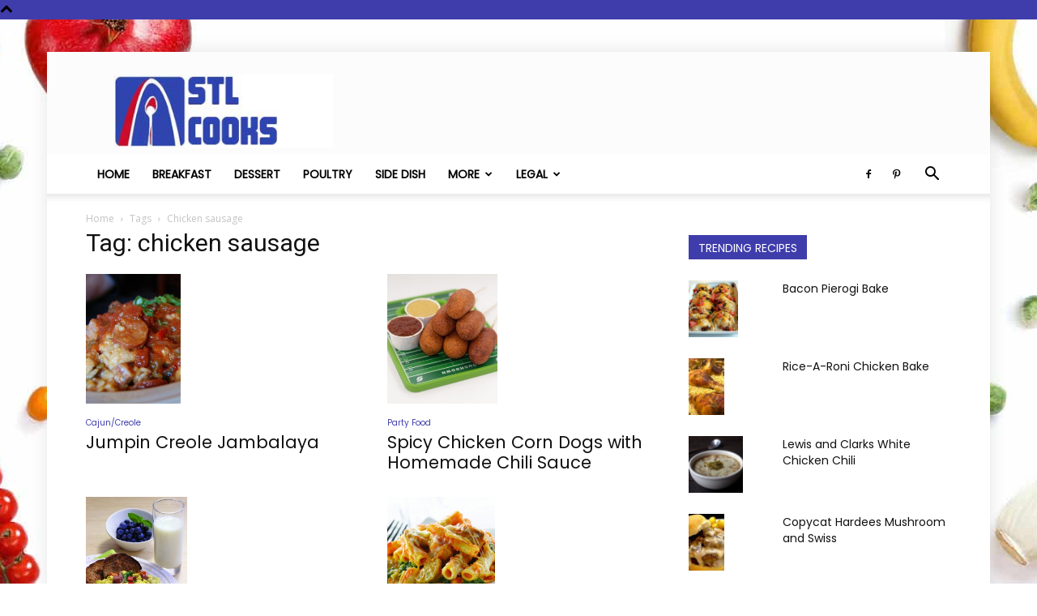

--- FILE ---
content_type: text/html; charset=UTF-8
request_url: https://stlcooks.com/tag/chicken-sausage/
body_size: 11516
content:
<!doctype html > <!--[if IE 8]><html class="ie8" lang="en"> <![endif]--> <!--[if IE 9]><html class="ie9" lang="en"> <![endif]--> <!--[if gt IE 8]><!--><html lang="en-US"> <!--<![endif]--><head><link rel="preload" href="https://stlcooks.com/wp-content/plugins/social-warfare/assets/fonts/sw-icon-font.woff?ver=3.6.1" as="font" type="font/woff" crossorigin><link rel="preload" href="https://stlcooks.com/wp-content/plugins/td-composer/mobile/images/icons/mobile-theme.woff?10" as="font" type="font/woff" crossorigin><link rel="preload" href="https://stlcooks.com/wp-content/themes/Newspaper/images/icons/newspaper.woff?19" as="font" type="font/woff" crossorigin><link media="all" href="https://stlcooks.com/wp-content/cache/autoptimize/css/autoptimize_17d4bfb907c9d4279aa5a315d2572a68.css" rel="stylesheet"><title>chicken sausage Archives - STL Cooks</title><meta charset="UTF-8" /><meta name="viewport" content="width=device-width, initial-scale=1.0"><link rel="pingback" href="https://stlcooks.com/xmlrpc.php" /><meta name='robots' content='index, follow, max-image-preview:large, max-snippet:-1, max-video-preview:-1' /><link rel="icon" type="image/png" href="https://stlcooks.com/wp-content/uploads/2018/02/cropped-stl_cooks_icon-32x32.jpg"><link rel="canonical" href="https://stlcooks.com/tag/chicken-sausage/" /><meta property="og:locale" content="en_US" /><meta property="og:type" content="article" /><meta property="og:title" content="chicken sausage Archives - STL Cooks" /><meta property="og:url" content="https://stlcooks.com/tag/chicken-sausage/" /><meta property="og:site_name" content="STL Cooks" /><meta name="twitter:card" content="summary_large_image" /> <script type="application/ld+json" class="yoast-schema-graph">{"@context":"https://schema.org","@graph":[{"@type":"CollectionPage","@id":"https://stlcooks.com/tag/chicken-sausage/","url":"https://stlcooks.com/tag/chicken-sausage/","name":"chicken sausage Archives - STL Cooks","isPartOf":{"@id":"https://stlcooks.com/#website"},"primaryImageOfPage":{"@id":"https://stlcooks.com/tag/chicken-sausage/#primaryimage"},"image":{"@id":"https://stlcooks.com/tag/chicken-sausage/#primaryimage"},"thumbnailUrl":"https://stlcooks.com/wp-content/uploads/2014/02/Creole_Jambalaya.jpg","breadcrumb":{"@id":"https://stlcooks.com/tag/chicken-sausage/#breadcrumb"},"inLanguage":"en-US"},{"@type":"ImageObject","inLanguage":"en-US","@id":"https://stlcooks.com/tag/chicken-sausage/#primaryimage","url":"https://stlcooks.com/wp-content/uploads/2014/02/Creole_Jambalaya.jpg","contentUrl":"https://stlcooks.com/wp-content/uploads/2014/02/Creole_Jambalaya.jpg","width":500,"height":681},{"@type":"BreadcrumbList","@id":"https://stlcooks.com/tag/chicken-sausage/#breadcrumb","itemListElement":[{"@type":"ListItem","position":1,"name":"Home","item":"https://stlcooks.com/"},{"@type":"ListItem","position":2,"name":"chicken sausage"}]},{"@type":"WebSite","@id":"https://stlcooks.com/#website","url":"https://stlcooks.com/","name":"STL Cooks","description":"Where Saint Louis Gets Cooking","publisher":{"@id":"https://stlcooks.com/#organization"},"potentialAction":[{"@type":"SearchAction","target":{"@type":"EntryPoint","urlTemplate":"https://stlcooks.com/?s={search_term_string}"},"query-input":{"@type":"PropertyValueSpecification","valueRequired":true,"valueName":"search_term_string"}}],"inLanguage":"en-US"},{"@type":"Organization","@id":"https://stlcooks.com/#organization","name":"STL Cooks","url":"https://stlcooks.com/","logo":{"@type":"ImageObject","inLanguage":"en-US","@id":"https://stlcooks.com/#/schema/logo/image/","url":"https://stlcooks.com/wp-content/uploads/2015/03/stl_cooks.jpg","contentUrl":"https://stlcooks.com/wp-content/uploads/2015/03/stl_cooks.jpg","width":512,"height":512,"caption":"STL Cooks"},"image":{"@id":"https://stlcooks.com/#/schema/logo/image/"}}]}</script> <link rel='dns-prefetch' href='//stats.wp.com' /><link rel='dns-prefetch' href='//jetpack.wordpress.com' /><link rel='dns-prefetch' href='//s0.wp.com' /><link rel='dns-prefetch' href='//public-api.wordpress.com' /><link rel='dns-prefetch' href='//0.gravatar.com' /><link rel='dns-prefetch' href='//1.gravatar.com' /><link rel='dns-prefetch' href='//2.gravatar.com' /><link href='https://fonts.gstatic.com' crossorigin='anonymous' rel='preconnect' /><link href='https://ajax.googleapis.com' rel='preconnect' /><link href='https://fonts.googleapis.com' rel='preconnect' /> <script type="text/javascript" id="wp-disable-css-lazy-load-js-extra">var WpDisableAsyncLinks = {"wp-disable-google-fonts":"https:\/\/fonts.googleapis.com\/css?family=Poppins:400|Droid%20Serif:400|Open%20Sans:400,600,700|Roboto:400,500,700&display=swap"};</script> <script>window.tdb_global_vars = {"wpRestUrl":"https:\/\/stlcooks.com\/wp-json\/","permalinkStructure":"\/%postname%\/"};
        window.tdb_p_autoload_vars = {"isAjax":false,"isAdminBarShowing":false,"autoloadScrollPercent":50};</script>  <script>var tdBlocksArray = []; //here we store all the items for the current page

	    // td_block class - each ajax block uses a object of this class for requests
	    function tdBlock() {
		    this.id = '';
		    this.block_type = 1; //block type id (1-234 etc)
		    this.atts = '';
		    this.td_column_number = '';
		    this.td_current_page = 1; //
		    this.post_count = 0; //from wp
		    this.found_posts = 0; //from wp
		    this.max_num_pages = 0; //from wp
		    this.td_filter_value = ''; //current live filter value
		    this.is_ajax_running = false;
		    this.td_user_action = ''; // load more or infinite loader (used by the animation)
		    this.header_color = '';
		    this.ajax_pagination_infinite_stop = ''; //show load more at page x
	    }

        // td_js_generator - mini detector
        ( function () {
            var htmlTag = document.getElementsByTagName("html")[0];

	        if ( navigator.userAgent.indexOf("MSIE 10.0") > -1 ) {
                htmlTag.className += ' ie10';
            }

            if ( !!navigator.userAgent.match(/Trident.*rv\:11\./) ) {
                htmlTag.className += ' ie11';
            }

	        if ( navigator.userAgent.indexOf("Edge") > -1 ) {
                htmlTag.className += ' ieEdge';
            }

            if ( /(iPad|iPhone|iPod)/g.test(navigator.userAgent) ) {
                htmlTag.className += ' td-md-is-ios';
            }

            var user_agent = navigator.userAgent.toLowerCase();
            if ( user_agent.indexOf("android") > -1 ) {
                htmlTag.className += ' td-md-is-android';
            }

            if ( -1 !== navigator.userAgent.indexOf('Mac OS X')  ) {
                htmlTag.className += ' td-md-is-os-x';
            }

            if ( /chrom(e|ium)/.test(navigator.userAgent.toLowerCase()) ) {
               htmlTag.className += ' td-md-is-chrome';
            }

            if ( -1 !== navigator.userAgent.indexOf('Firefox') ) {
                htmlTag.className += ' td-md-is-firefox';
            }

            if ( -1 !== navigator.userAgent.indexOf('Safari') && -1 === navigator.userAgent.indexOf('Chrome') ) {
                htmlTag.className += ' td-md-is-safari';
            }

            if( -1 !== navigator.userAgent.indexOf('IEMobile') ){
                htmlTag.className += ' td-md-is-iemobile';
            }

        })();

        var tdLocalCache = {};

        ( function () {
            "use strict";

            tdLocalCache = {
                data: {},
                remove: function (resource_id) {
                    delete tdLocalCache.data[resource_id];
                },
                exist: function (resource_id) {
                    return tdLocalCache.data.hasOwnProperty(resource_id) && tdLocalCache.data[resource_id] !== null;
                },
                get: function (resource_id) {
                    return tdLocalCache.data[resource_id];
                },
                set: function (resource_id, cachedData) {
                    tdLocalCache.remove(resource_id);
                    tdLocalCache.data[resource_id] = cachedData;
                }
            };
        })();

    
    
var td_viewport_interval_list=[{"limitBottom":767,"sidebarWidth":228},{"limitBottom":1018,"sidebarWidth":300},{"limitBottom":1140,"sidebarWidth":324}];
var tdc_is_installed="yes";
var td_ajax_url="https:\/\/stlcooks.com\/wp-admin\/admin-ajax.php?td_theme_name=Newspaper&v=12.6.5";
var td_get_template_directory_uri="https:\/\/stlcooks.com\/wp-content\/plugins\/td-composer\/legacy\/common";
var tds_snap_menu="snap";
var tds_logo_on_sticky="show";
var tds_header_style="";
var td_please_wait="Please wait...";
var td_email_user_pass_incorrect="User or password incorrect!";
var td_email_user_incorrect="Email or username incorrect!";
var td_email_incorrect="Email incorrect!";
var td_user_incorrect="Username incorrect!";
var td_email_user_empty="Email or username empty!";
var td_pass_empty="Pass empty!";
var td_pass_pattern_incorrect="Invalid Pass Pattern!";
var td_retype_pass_incorrect="Retyped Pass incorrect!";
var tds_more_articles_on_post_enable="";
var tds_more_articles_on_post_time_to_wait="";
var tds_more_articles_on_post_pages_distance_from_top=0;
var tds_captcha="";
var tds_theme_color_site_wide="#3f3dac";
var tds_smart_sidebar="";
var tdThemeName="Newspaper";
var tdThemeNameWl="Newspaper";
var td_magnific_popup_translation_tPrev="Previous (Left arrow key)";
var td_magnific_popup_translation_tNext="Next (Right arrow key)";
var td_magnific_popup_translation_tCounter="%curr% of %total%";
var td_magnific_popup_translation_ajax_tError="The content from %url% could not be loaded.";
var td_magnific_popup_translation_image_tError="The image #%curr% could not be loaded.";
var tdBlockNonce="991529e28b";
var tdMobileMenu="enabled";
var tdMobileSearch="enabled";
var tdDateNamesI18n={"month_names":["January","February","March","April","May","June","July","August","September","October","November","December"],"month_names_short":["Jan","Feb","Mar","Apr","May","Jun","Jul","Aug","Sep","Oct","Nov","Dec"],"day_names":["Sunday","Monday","Tuesday","Wednesday","Thursday","Friday","Saturday"],"day_names_short":["Sun","Mon","Tue","Wed","Thu","Fri","Sat"]};
var tdb_modal_confirm="Save";
var tdb_modal_cancel="Cancel";
var tdb_modal_confirm_alt="Yes";
var tdb_modal_cancel_alt="No";
var td_ad_background_click_link="";
var td_ad_background_click_target="";</script>  <script type="application/ld+json">{
        "@context": "https://schema.org",
        "@type": "BreadcrumbList",
        "itemListElement": [
            {
                "@type": "ListItem",
                "position": 1,
                "item": {
                    "@type": "WebSite",
                    "@id": "https://stlcooks.com/",
                    "name": "Home"
                }
            },
            {
                "@type": "ListItem",
                "position": 2,
                    "item": {
                    "@type": "WebPage",
                    "@id": "https://stlcooks.com/tag/chicken-sausage/",
                    "name": "Chicken sausage"
                }
            }    
        ]
    }</script> <link rel="icon" href="https://stlcooks.com/wp-content/uploads/2017/10/cropped-stl_cooks_icon-32x32.jpg" sizes="32x32" /><link rel="icon" href="https://stlcooks.com/wp-content/uploads/2017/10/cropped-stl_cooks_icon-192x192.jpg" sizes="192x192" /><link rel="apple-touch-icon" href="https://stlcooks.com/wp-content/uploads/2017/10/cropped-stl_cooks_icon-180x180.jpg" /><meta name="msapplication-TileImage" content="https://stlcooks.com/wp-content/uploads/2017/10/cropped-stl_cooks_icon-270x270.jpg" /></head><body data-rsssl=1 class="archive tag tag-chicken-sausage tag-903 wp-theme-Newspaper td-standard-pack global-block-template-1 td-recipes td-boxed-layout" itemscope="itemscope" itemtype="https://schema.org/WebPage">
<div class="td-scroll-up td-hide-scroll-up-on-mob" data-style="style1"><i class="td-icon-menu-up"></i></div><div class="td-menu-background" style="visibility:hidden"></div><div id="td-mobile-nav" style="visibility:hidden"><div class="td-mobile-container"><div class="td-menu-socials-wrap"><div class="td-menu-socials"> <span class="td-social-icon-wrap"> <a target="_blank" href="https://www.facebook.com/StlCooks" title="Facebook"> <i class="td-icon-font td-icon-facebook"></i> <span style="display: none">Facebook</span> </a> </span> <span class="td-social-icon-wrap"> <a target="_blank" href="https://pinterest.com/stlcooks" title="Pinterest"> <i class="td-icon-font td-icon-pinterest"></i> <span style="display: none">Pinterest</span> </a> </span></div><div class="td-mobile-close"> <span><i class="td-icon-close-mobile"></i></span></div></div><div class="td-mobile-content"><div class="menu-main2-container"><ul id="menu-main2" class="td-mobile-main-menu"><li id="menu-item-12534" class="menu-item menu-item-type-custom menu-item-object-custom menu-item-home menu-item-first menu-item-12534"><a href="https://stlcooks.com/">Home</a></li><li id="menu-item-16048" class="menu-item menu-item-type-taxonomy menu-item-object-category menu-item-16048"><a href="https://stlcooks.com/category/breakfast/">Breakfast</a></li><li id="menu-item-16047" class="menu-item menu-item-type-taxonomy menu-item-object-category menu-item-16047"><a href="https://stlcooks.com/category/dessert/">Dessert</a></li><li id="menu-item-16050" class="menu-item menu-item-type-taxonomy menu-item-object-category menu-item-16050"><a href="https://stlcooks.com/category/poultry/">Poultry</a></li><li id="menu-item-16055" class="menu-item menu-item-type-taxonomy menu-item-object-category menu-item-16055"><a href="https://stlcooks.com/category/side-dish/">Side Dish</a></li><li id="menu-item-16051" class="menu-item menu-item-type-custom menu-item-object-custom menu-item-has-children menu-item-16051"><a href="#">More<i class="td-icon-menu-right td-element-after"></i></a><ul class="sub-menu"><li id="menu-item-16052" class="menu-item menu-item-type-taxonomy menu-item-object-category menu-item-16052"><a href="https://stlcooks.com/category/asian/">Asian</a></li><li id="menu-item-16053" class="menu-item menu-item-type-taxonomy menu-item-object-category menu-item-16053"><a href="https://stlcooks.com/category/bread/">Bread</a></li><li id="menu-item-16054" class="menu-item menu-item-type-taxonomy menu-item-object-category menu-item-16054"><a href="https://stlcooks.com/category/copycat/">Copycat</a></li><li id="menu-item-16056" class="menu-item menu-item-type-taxonomy menu-item-object-category menu-item-16056"><a href="https://stlcooks.com/category/soup/">Soup</a></li><li id="menu-item-16057" class="menu-item menu-item-type-taxonomy menu-item-object-category menu-item-16057"><a href="https://stlcooks.com/category/south-american/">South American</a></li></ul></li><li id="menu-item-14605" class="menu-item menu-item-type-custom menu-item-object-custom menu-item-has-children menu-item-14605"><a href="#">Legal<i class="td-icon-menu-right td-element-after"></i></a><ul class="sub-menu"><li id="menu-item-14606" class="menu-item menu-item-type-post_type menu-item-object-page menu-item-14606"><a href="https://stlcooks.com/privacy-policy/">Privacy Policy</a></li><li id="menu-item-14607" class="menu-item menu-item-type-post_type menu-item-object-page menu-item-14607"><a href="https://stlcooks.com/terms-of-service/">Terms of Service</a></li></ul></li></ul></div></div></div></div><div class="td-search-background" style="visibility:hidden"></div><div class="td-search-wrap-mob" style="visibility:hidden"><div class="td-drop-down-search"><form method="get" class="td-search-form" action="https://stlcooks.com/"><div class="td-search-close"> <span><i class="td-icon-close-mobile"></i></span></div><div role="search" class="td-search-input"> <span>Search</span> <input id="td-header-search-mob" type="text" value="" name="s" autocomplete="off" /></div></form><div id="td-aj-search-mob" class="td-ajax-search-flex"></div></div></div><div id="td-outer-wrap" class="td-theme-wrap"><div class="tdc-header-wrap "><div class="td-header-wrap td-header-style-1 "><div class="td-header-top-menu-full td-container-wrap td_stretch_container"><div class="td-container td-header-row td-header-top-menu"><div id="login-form" class="white-popup-block mfp-hide mfp-with-anim td-login-modal-wrap"><div class="td-login-wrap"> <a href="#" aria-label="Back" class="td-back-button"><i class="td-icon-modal-back"></i></a><div id="td-login-div" class="td-login-form-div td-display-block"><div class="td-login-panel-title">Sign in</div><div class="td-login-panel-descr">Welcome! Log into your account</div><div class="td_display_err"></div><form id="loginForm" action="#" method="post"><div class="td-login-inputs"><input class="td-login-input" autocomplete="username" type="text" name="login_email" id="login_email" value="" required><label for="login_email">your username</label></div><div class="td-login-inputs"><input class="td-login-input" autocomplete="current-password" type="password" name="login_pass" id="login_pass" value="" required><label for="login_pass">your password</label></div> <input type="button"  name="login_button" id="login_button" class="wpb_button btn td-login-button" value="Login"></form><div class="td-login-info-text"><a href="#" id="forgot-pass-link">Forgot your password? Get help</a></div></div><div id="td-forgot-pass-div" class="td-login-form-div td-display-none"><div class="td-login-panel-title">Password recovery</div><div class="td-login-panel-descr">Recover your password</div><div class="td_display_err"></div><form id="forgotpassForm" action="#" method="post"><div class="td-login-inputs"><input class="td-login-input" type="text" name="forgot_email" id="forgot_email" value="" required><label for="forgot_email">your email</label></div> <input type="button" name="forgot_button" id="forgot_button" class="wpb_button btn td-login-button" value="Send My Password"></form><div class="td-login-info-text">A password will be e-mailed to you.</div></div></div></div></div></div><div class="td-banner-wrap-full td-logo-wrap-full td-container-wrap td_stretch_container"><div class="td-container td-header-row td-header-header"><div class="td-header-sp-logo"> <a class="td-main-logo" href="https://stlcooks.com/"> <noscript><img class="td-retina-data" data-retina="https://stlcooks.com/wp-content/uploads/2017/10/stl_cooks_logo3.jpg" src="https://stlcooks.com/wp-content/uploads/2017/10/stl_cooks_logo3.jpg" alt=""  width="300" height="100"/></noscript><img class="lazyload td-retina-data" data-retina="https://stlcooks.com/wp-content/uploads/2017/10/stl_cooks_logo3.jpg" src='data:image/svg+xml,%3Csvg%20xmlns=%22http://www.w3.org/2000/svg%22%20viewBox=%220%200%20300%20100%22%3E%3C/svg%3E' data-src="https://stlcooks.com/wp-content/uploads/2017/10/stl_cooks_logo3.jpg" alt=""  width="300" height="100"/> <span class="td-visual-hidden">STL Cooks</span> </a></div><div class="td-header-sp-recs"><div class="td-header-rec-wrap"><div class="td-a-rec td-a-rec-id-header  td-a-rec-no-translate tdi_1 td_block_template_1"><div class="td-visible-desktop"><script src="//ap.lijit.com/www/delivery/fpi.js?z=205837&width=728&height=90"</script></div>
<div class="td-visible-tablet-landscape"><script src="//ap.lijit.com/www/delivery/fpi.js?z=205838&width=300&height=250"></script> </div><div class="td-visible-tablet-portrait"><script src="//ap.lijit.com/www/delivery/fpi.js?z=205838&width=300&height=250"></script> </div><div class="td-visible-phone"<script src="//ap.lijit.com/www/delivery/fpi.js?z=205838&width=300&height=250"></script> </div></div></div></div></div></div><div class="td-header-menu-wrap-full td-container-wrap "><div class="td-header-menu-wrap td-header-gradient "><div class="td-container td-header-row td-header-main-menu"><div id="td-header-menu" role="navigation"><div id="td-top-mobile-toggle"><a href="#" role="button" aria-label="Menu"><i class="td-icon-font td-icon-mobile"></i></a></div><div class="td-main-menu-logo td-logo-in-header"> <a class="td-mobile-logo td-sticky-mobile" aria-label="Logo" href="https://stlcooks.com/"> <noscript><img class="td-retina-data" data-retina="https://stlcooks.com/wp-content/uploads/2018/02/stl_cooks_logo3-150x50-1.jpg" src="https://stlcooks.com/wp-content/uploads/2018/02/stl_cooks_logo3-150x50-1.jpg" alt=""  width="150" height="50"/></noscript><img class="lazyload td-retina-data" data-retina="https://stlcooks.com/wp-content/uploads/2018/02/stl_cooks_logo3-150x50-1.jpg" src='data:image/svg+xml,%3Csvg%20xmlns=%22http://www.w3.org/2000/svg%22%20viewBox=%220%200%20150%2050%22%3E%3C/svg%3E' data-src="https://stlcooks.com/wp-content/uploads/2018/02/stl_cooks_logo3-150x50-1.jpg" alt=""  width="150" height="50"/> </a> <a class="td-header-logo td-sticky-mobile" aria-label="Logo" href="https://stlcooks.com/"> <noscript><img class="td-retina-data" data-retina="https://stlcooks.com/wp-content/uploads/2017/10/stl_cooks_logo3.jpg" src="https://stlcooks.com/wp-content/uploads/2017/10/stl_cooks_logo3.jpg" alt=""  width="150" height="50"/></noscript><img class="lazyload td-retina-data" data-retina="https://stlcooks.com/wp-content/uploads/2017/10/stl_cooks_logo3.jpg" src='data:image/svg+xml,%3Csvg%20xmlns=%22http://www.w3.org/2000/svg%22%20viewBox=%220%200%20150%2050%22%3E%3C/svg%3E' data-src="https://stlcooks.com/wp-content/uploads/2017/10/stl_cooks_logo3.jpg" alt=""  width="150" height="50"/> </a></div><div class="menu-main2-container"><ul id="menu-main2-1" class="sf-menu"><li class="menu-item menu-item-type-custom menu-item-object-custom menu-item-home menu-item-first td-menu-item td-normal-menu menu-item-12534"><a href="https://stlcooks.com/">Home</a></li><li class="menu-item menu-item-type-taxonomy menu-item-object-category td-menu-item td-normal-menu menu-item-16048"><a href="https://stlcooks.com/category/breakfast/">Breakfast</a></li><li class="menu-item menu-item-type-taxonomy menu-item-object-category td-menu-item td-normal-menu menu-item-16047"><a href="https://stlcooks.com/category/dessert/">Dessert</a></li><li class="menu-item menu-item-type-taxonomy menu-item-object-category td-menu-item td-normal-menu menu-item-16050"><a href="https://stlcooks.com/category/poultry/">Poultry</a></li><li class="menu-item menu-item-type-taxonomy menu-item-object-category td-menu-item td-normal-menu menu-item-16055"><a href="https://stlcooks.com/category/side-dish/">Side Dish</a></li><li class="menu-item menu-item-type-custom menu-item-object-custom menu-item-has-children td-menu-item td-normal-menu menu-item-16051"><a href="#">More</a><ul class="sub-menu"><li class="menu-item menu-item-type-taxonomy menu-item-object-category td-menu-item td-normal-menu menu-item-16052"><a href="https://stlcooks.com/category/asian/">Asian</a></li><li class="menu-item menu-item-type-taxonomy menu-item-object-category td-menu-item td-normal-menu menu-item-16053"><a href="https://stlcooks.com/category/bread/">Bread</a></li><li class="menu-item menu-item-type-taxonomy menu-item-object-category td-menu-item td-normal-menu menu-item-16054"><a href="https://stlcooks.com/category/copycat/">Copycat</a></li><li class="menu-item menu-item-type-taxonomy menu-item-object-category td-menu-item td-normal-menu menu-item-16056"><a href="https://stlcooks.com/category/soup/">Soup</a></li><li class="menu-item menu-item-type-taxonomy menu-item-object-category td-menu-item td-normal-menu menu-item-16057"><a href="https://stlcooks.com/category/south-american/">South American</a></li></ul></li><li class="menu-item menu-item-type-custom menu-item-object-custom menu-item-has-children td-menu-item td-normal-menu menu-item-14605"><a href="#">Legal</a><ul class="sub-menu"><li class="menu-item menu-item-type-post_type menu-item-object-page td-menu-item td-normal-menu menu-item-14606"><a href="https://stlcooks.com/privacy-policy/">Privacy Policy</a></li><li class="menu-item menu-item-type-post_type menu-item-object-page td-menu-item td-normal-menu menu-item-14607"><a href="https://stlcooks.com/terms-of-service/">Terms of Service</a></li></ul></li></ul></div></div><div class="td-header-menu-social"> <span class="td-social-icon-wrap"> <a target="_blank" href="https://www.facebook.com/StlCooks" title="Facebook"> <i class="td-icon-font td-icon-facebook"></i> <span style="display: none">Facebook</span> </a> </span> <span class="td-social-icon-wrap"> <a target="_blank" href="https://pinterest.com/stlcooks" title="Pinterest"> <i class="td-icon-font td-icon-pinterest"></i> <span style="display: none">Pinterest</span> </a> </span></div><div class="header-search-wrap"><div class="td-search-btns-wrap"> <a id="td-header-search-button" href="#" role="button" aria-label="Search" class="dropdown-toggle " data-toggle="dropdown"><i class="td-icon-search"></i></a> <a id="td-header-search-button-mob" href="#" role="button" aria-label="Search" class="dropdown-toggle " data-toggle="dropdown"><i class="td-icon-search"></i></a></div><div class="td-drop-down-search" aria-labelledby="td-header-search-button"><form method="get" class="td-search-form" action="https://stlcooks.com/"><div role="search" class="td-head-form-search-wrap"> <input id="td-header-search" type="text" value="" name="s" autocomplete="off" /><input class="wpb_button wpb_btn-inverse btn" type="submit" id="td-header-search-top" value="Search" /></div></form><div id="td-aj-search"></div></div></div></div></div></div></div></div><div class="td-main-content-wrap td-container-wrap"><div class="td-container "><div class="td-crumb-container"><div class="entry-crumbs"><span><a title="" class="entry-crumb" href="https://stlcooks.com/">Home</a></span> <i class="td-icon-right td-bread-sep td-bred-no-url-last"></i> <span class="td-bred-no-url-last">Tags</span> <i class="td-icon-right td-bread-sep td-bred-no-url-last"></i> <span class="td-bred-no-url-last">Chicken sausage</span></div></div><div class="td-pb-row"><div class="td-pb-span8 td-main-content"><div class="td-ss-main-content"><div class="td-page-header"><h1 class="entry-title td-page-title"> <span>Tag: chicken sausage</span></h1></div><div class="td-block-row"><div class="td-block-span6"><div class="td_module_1 td_module_wrap td-animation-stack"><div class="td-module-image"><div class="td-module-thumb"><a href="https://stlcooks.com/jumpin-creole-jambalaya/"  rel="bookmark" class="td-image-wrap " title="Jumpin Creole Jambalaya" ><noscript><img width="117" height="160" class="entry-thumb" src="https://stlcooks.com/wp-content/uploads/2014/02/Creole_Jambalaya.jpg"  srcset="https://stlcooks.com/wp-content/uploads/2014/02/Creole_Jambalaya.jpg 500w, https://stlcooks.com/wp-content/uploads/2014/02/Creole_Jambalaya-110x150.jpg 110w, https://stlcooks.com/wp-content/uploads/2014/02/Creole_Jambalaya-220x300.jpg 220w" sizes="(max-width: 117px) 100vw, 117px"  alt="" title="Jumpin Creole Jambalaya" /></noscript><img width="117" height="160" class="lazyload entry-thumb" src='data:image/svg+xml,%3Csvg%20xmlns=%22http://www.w3.org/2000/svg%22%20viewBox=%220%200%20117%20160%22%3E%3C/svg%3E' data-src="https://stlcooks.com/wp-content/uploads/2014/02/Creole_Jambalaya.jpg"  data-srcset="https://stlcooks.com/wp-content/uploads/2014/02/Creole_Jambalaya.jpg 500w, https://stlcooks.com/wp-content/uploads/2014/02/Creole_Jambalaya-110x150.jpg 110w, https://stlcooks.com/wp-content/uploads/2014/02/Creole_Jambalaya-220x300.jpg 220w" data-sizes="(max-width: 117px) 100vw, 117px"  alt="" title="Jumpin Creole Jambalaya" /></a></div> <a href="https://stlcooks.com/category/cajun-creole/" class="td-post-category">Cajun/Creole</a></div><h3 class="entry-title td-module-title"><a href="https://stlcooks.com/jumpin-creole-jambalaya/"  rel="bookmark" title="Jumpin Creole Jambalaya">Jumpin Creole Jambalaya</a></h3><div class="td-module-meta-info"> <span class="td-post-author-name"><a href="https://stlcooks.com/author/stlspoon/">STL Cooks</a> <span>-</span> </span> <span class="td-post-date"><time class="entry-date updated td-module-date" datetime="2014-02-16T12:33:09-06:00" >February 16, 2014</time></span> <span class="td-module-comments"><a href="https://stlcooks.com/jumpin-creole-jambalaya/#comments">2</a></span></div></div></div><div class="td-block-span6"><div class="td_module_1 td_module_wrap td-animation-stack"><div class="td-module-image"><div class="td-module-thumb"><a href="https://stlcooks.com/spicy-chicken-corn-dogs-with-homemade-chili-sauce/"  rel="bookmark" class="td-image-wrap " title="Spicy Chicken Corn Dogs with Homemade Chili Sauce" ><noscript><img width="136" height="160" class="entry-thumb" src="https://stlcooks.com/wp-content/uploads/2014/01/Spicy_Chicken_Corn_Dogs_with_Homemade_Chili_Sauce.jpg"  srcset="https://stlcooks.com/wp-content/uploads/2014/01/Spicy_Chicken_Corn_Dogs_with_Homemade_Chili_Sauce.jpg 434w, https://stlcooks.com/wp-content/uploads/2014/01/Spicy_Chicken_Corn_Dogs_with_Homemade_Chili_Sauce-127x150.jpg 127w, https://stlcooks.com/wp-content/uploads/2014/01/Spicy_Chicken_Corn_Dogs_with_Homemade_Chili_Sauce-255x300.jpg 255w" sizes="(max-width: 136px) 100vw, 136px"  alt="Recipe for Spicy Chicken Corn Dogs with Homemade Chili Sauce" title="Spicy Chicken Corn Dogs with Homemade Chili Sauce" /></noscript><img width="136" height="160" class="lazyload entry-thumb" src='data:image/svg+xml,%3Csvg%20xmlns=%22http://www.w3.org/2000/svg%22%20viewBox=%220%200%20136%20160%22%3E%3C/svg%3E' data-src="https://stlcooks.com/wp-content/uploads/2014/01/Spicy_Chicken_Corn_Dogs_with_Homemade_Chili_Sauce.jpg"  data-srcset="https://stlcooks.com/wp-content/uploads/2014/01/Spicy_Chicken_Corn_Dogs_with_Homemade_Chili_Sauce.jpg 434w, https://stlcooks.com/wp-content/uploads/2014/01/Spicy_Chicken_Corn_Dogs_with_Homemade_Chili_Sauce-127x150.jpg 127w, https://stlcooks.com/wp-content/uploads/2014/01/Spicy_Chicken_Corn_Dogs_with_Homemade_Chili_Sauce-255x300.jpg 255w" data-sizes="(max-width: 136px) 100vw, 136px"  alt="Recipe for Spicy Chicken Corn Dogs with Homemade Chili Sauce" title="Spicy Chicken Corn Dogs with Homemade Chili Sauce" /></a></div> <a href="https://stlcooks.com/category/party-food/" class="td-post-category">Party Food</a></div><h3 class="entry-title td-module-title"><a href="https://stlcooks.com/spicy-chicken-corn-dogs-with-homemade-chili-sauce/"  rel="bookmark" title="Spicy Chicken Corn Dogs with Homemade Chili Sauce">Spicy Chicken Corn Dogs with Homemade Chili Sauce</a></h3><div class="td-module-meta-info"> <span class="td-post-author-name"><a href="https://stlcooks.com/author/stlspoon/">STL Cooks</a> <span>-</span> </span> <span class="td-post-date"><time class="entry-date updated td-module-date" datetime="2014-01-30T10:25:53-06:00" >January 30, 2014</time></span> <span class="td-module-comments"><a href="https://stlcooks.com/spicy-chicken-corn-dogs-with-homemade-chili-sauce/#respond">0</a></span></div></div></div></div><div class="td-block-row"><div class="td-block-span6"><div class="td_module_1 td_module_wrap td-animation-stack"><div class="td-module-image"><div class="td-module-thumb"><a href="https://stlcooks.com/chicken-sausage-scramble/"  rel="bookmark" class="td-image-wrap " title="Chicken Sausage Scramble" ><noscript><img width="125" height="160" class="entry-thumb" src="https://stlcooks.com/wp-content/uploads/2013/11/Chicken_Sausage_Scramble.jpg"  srcset="https://stlcooks.com/wp-content/uploads/2013/11/Chicken_Sausage_Scramble.jpg 410w, https://stlcooks.com/wp-content/uploads/2013/11/Chicken_Sausage_Scramble-117x150.jpg 117w, https://stlcooks.com/wp-content/uploads/2013/11/Chicken_Sausage_Scramble-234x300.jpg 234w" sizes="(max-width: 125px) 100vw, 125px"  alt="" title="Chicken Sausage Scramble" /></noscript><img width="125" height="160" class="lazyload entry-thumb" src='data:image/svg+xml,%3Csvg%20xmlns=%22http://www.w3.org/2000/svg%22%20viewBox=%220%200%20125%20160%22%3E%3C/svg%3E' data-src="https://stlcooks.com/wp-content/uploads/2013/11/Chicken_Sausage_Scramble.jpg"  data-srcset="https://stlcooks.com/wp-content/uploads/2013/11/Chicken_Sausage_Scramble.jpg 410w, https://stlcooks.com/wp-content/uploads/2013/11/Chicken_Sausage_Scramble-117x150.jpg 117w, https://stlcooks.com/wp-content/uploads/2013/11/Chicken_Sausage_Scramble-234x300.jpg 234w" data-sizes="(max-width: 125px) 100vw, 125px"  alt="" title="Chicken Sausage Scramble" /></a></div> <a href="https://stlcooks.com/category/uncategorized/" class="td-post-category">Uncategorized</a></div><h3 class="entry-title td-module-title"><a href="https://stlcooks.com/chicken-sausage-scramble/"  rel="bookmark" title="Chicken Sausage Scramble">Chicken Sausage Scramble</a></h3><div class="td-module-meta-info"> <span class="td-post-author-name"><a href="https://stlcooks.com/author/stlspoon/">STL Cooks</a> <span>-</span> </span> <span class="td-post-date"><time class="entry-date updated td-module-date" datetime="2013-11-09T08:30:34-06:00" >November 9, 2013</time></span> <span class="td-module-comments"><a href="https://stlcooks.com/chicken-sausage-scramble/#respond">0</a></span></div></div></div><div class="td-block-span6"><div class="td_module_1 td_module_wrap td-animation-stack"><div class="td-module-image"><div class="td-module-thumb"><a href="https://stlcooks.com/baked-ziti-with-pumpkin-and-sausage/"  rel="bookmark" class="td-image-wrap " title="Baked Ziti with Pumpkin and Sausage" ><noscript><img width="133" height="160" class="entry-thumb" src="https://stlcooks.com/wp-content/uploads/2013/10/11662_apo.jpg"  srcset="https://stlcooks.com/wp-content/uploads/2013/10/11662_apo.jpg 550w, https://stlcooks.com/wp-content/uploads/2013/10/11662_apo-125x150.jpg 125w, https://stlcooks.com/wp-content/uploads/2013/10/11662_apo-250x300.jpg 250w" sizes="(max-width: 133px) 100vw, 133px"  alt="" title="Baked Ziti with Pumpkin and Sausage" /></noscript><img width="133" height="160" class="lazyload entry-thumb" src='data:image/svg+xml,%3Csvg%20xmlns=%22http://www.w3.org/2000/svg%22%20viewBox=%220%200%20133%20160%22%3E%3C/svg%3E' data-src="https://stlcooks.com/wp-content/uploads/2013/10/11662_apo.jpg"  data-srcset="https://stlcooks.com/wp-content/uploads/2013/10/11662_apo.jpg 550w, https://stlcooks.com/wp-content/uploads/2013/10/11662_apo-125x150.jpg 125w, https://stlcooks.com/wp-content/uploads/2013/10/11662_apo-250x300.jpg 250w" data-sizes="(max-width: 133px) 100vw, 133px"  alt="" title="Baked Ziti with Pumpkin and Sausage" /></a></div> <a href="https://stlcooks.com/category/uncategorized/" class="td-post-category">Uncategorized</a></div><h3 class="entry-title td-module-title"><a href="https://stlcooks.com/baked-ziti-with-pumpkin-and-sausage/"  rel="bookmark" title="Baked Ziti with Pumpkin and Sausage">Baked Ziti with Pumpkin and Sausage</a></h3><div class="td-module-meta-info"> <span class="td-post-author-name"><a href="https://stlcooks.com/author/stlspoon/">STL Cooks</a> <span>-</span> </span> <span class="td-post-date"><time class="entry-date updated td-module-date" datetime="2013-10-27T08:37:35-05:00" >October 27, 2013</time></span> <span class="td-module-comments"><a href="https://stlcooks.com/baked-ziti-with-pumpkin-and-sausage/#respond">0</a></span></div></div></div></div><div class="td-block-row"><div class="td-block-span6"><div class="td_module_1 td_module_wrap td-animation-stack"><div class="td-module-image"><div class="td-module-thumb"><a href="https://stlcooks.com/veggie-and-smoked-sausage-and-cheese-bake/"  rel="bookmark" class="td-image-wrap " title="Veggie and Smoked Sausage and Cheese Bake" ><noscript><img width="133" height="160" class="entry-thumb" src="https://stlcooks.com/wp-content/uploads/2013/10/11788.jpg"  srcset="https://stlcooks.com/wp-content/uploads/2013/10/11788.jpg 655w, https://stlcooks.com/wp-content/uploads/2013/10/11788-125x150.jpg 125w, https://stlcooks.com/wp-content/uploads/2013/10/11788-250x300.jpg 250w" sizes="(max-width: 133px) 100vw, 133px"  alt="" title="Veggie and Smoked Sausage and Cheese Bake" /></noscript><img width="133" height="160" class="lazyload entry-thumb" src='data:image/svg+xml,%3Csvg%20xmlns=%22http://www.w3.org/2000/svg%22%20viewBox=%220%200%20133%20160%22%3E%3C/svg%3E' data-src="https://stlcooks.com/wp-content/uploads/2013/10/11788.jpg"  data-srcset="https://stlcooks.com/wp-content/uploads/2013/10/11788.jpg 655w, https://stlcooks.com/wp-content/uploads/2013/10/11788-125x150.jpg 125w, https://stlcooks.com/wp-content/uploads/2013/10/11788-250x300.jpg 250w" data-sizes="(max-width: 133px) 100vw, 133px"  alt="" title="Veggie and Smoked Sausage and Cheese Bake" /></a></div> <a href="https://stlcooks.com/category/uncategorized/" class="td-post-category">Uncategorized</a></div><h3 class="entry-title td-module-title"><a href="https://stlcooks.com/veggie-and-smoked-sausage-and-cheese-bake/"  rel="bookmark" title="Veggie and Smoked Sausage and Cheese Bake">Veggie and Smoked Sausage and Cheese Bake</a></h3><div class="td-module-meta-info"> <span class="td-post-author-name"><a href="https://stlcooks.com/author/stlspoon/">STL Cooks</a> <span>-</span> </span> <span class="td-post-date"><time class="entry-date updated td-module-date" datetime="2013-10-03T08:30:29-05:00" >October 3, 2013</time></span> <span class="td-module-comments"><a href="https://stlcooks.com/veggie-and-smoked-sausage-and-cheese-bake/#respond">0</a></span></div></div></div><div class="td-block-span6"><div class="td_module_1 td_module_wrap td-animation-stack"><div class="td-module-image"><div class="td-module-thumb"><a href="https://stlcooks.com/quick-sausage-and-german-potato-salad-skillet/"  rel="bookmark" class="td-image-wrap " title="Quick Sausage and German Potato Salad Skillet" ><noscript><img width="162" height="160" class="entry-thumb" src="https://stlcooks.com/wp-content/uploads/2013/06/11487.jpg"  srcset="https://stlcooks.com/wp-content/uploads/2013/06/11487.jpg 758w, https://stlcooks.com/wp-content/uploads/2013/06/11487-150x148.jpg 150w, https://stlcooks.com/wp-content/uploads/2013/06/11487-300x296.jpg 300w" sizes="(max-width: 162px) 100vw, 162px"  alt="" title="Quick Sausage and German Potato Salad Skillet" /></noscript><img width="162" height="160" class="lazyload entry-thumb" src='data:image/svg+xml,%3Csvg%20xmlns=%22http://www.w3.org/2000/svg%22%20viewBox=%220%200%20162%20160%22%3E%3C/svg%3E' data-src="https://stlcooks.com/wp-content/uploads/2013/06/11487.jpg"  data-srcset="https://stlcooks.com/wp-content/uploads/2013/06/11487.jpg 758w, https://stlcooks.com/wp-content/uploads/2013/06/11487-150x148.jpg 150w, https://stlcooks.com/wp-content/uploads/2013/06/11487-300x296.jpg 300w" data-sizes="(max-width: 162px) 100vw, 162px"  alt="" title="Quick Sausage and German Potato Salad Skillet" /></a></div> <a href="https://stlcooks.com/category/uncategorized/" class="td-post-category">Uncategorized</a></div><h3 class="entry-title td-module-title"><a href="https://stlcooks.com/quick-sausage-and-german-potato-salad-skillet/"  rel="bookmark" title="Quick Sausage and German Potato Salad Skillet">Quick Sausage and German Potato Salad Skillet</a></h3><div class="td-module-meta-info"> <span class="td-post-author-name"><a href="https://stlcooks.com/author/stlspoon/">STL Cooks</a> <span>-</span> </span> <span class="td-post-date"><time class="entry-date updated td-module-date" datetime="2013-06-02T09:46:25-05:00" >June 2, 2013</time></span> <span class="td-module-comments"><a href="https://stlcooks.com/quick-sausage-and-german-potato-salad-skillet/#respond">0</a></span></div></div></div></div></div></div><div class="td-pb-span4 td-main-sidebar"><div class="td-ss-main-sidebar"><div class="td_block_wrap td_block_7 td_block_widget tdi_2 td-pb-border-top td_block_template_1 td-column-1 td_block_padding"  data-td-block-uid="tdi_2" > <script>var block_tdi_2 = new tdBlock();
block_tdi_2.id = "tdi_2";
block_tdi_2.atts = '{"custom_title":"Trending Recipes","custom_url":"","block_template_id":"td_block_template_1","header_color":"#3F3DAC","header_text_color":"#FFF","m6_tl":"","limit":"5","offset":"","el_class":"","post_ids":"","category_id":"","category_ids":"","tag_slug":"","autors_id":"","installed_post_types":"","sort":"jetpack_popular_2","td_ajax_filter_type":"","td_ajax_filter_ids":"","td_filter_default_txt":"All","td_ajax_preloading":"","ajax_pagination":"","ajax_pagination_infinite_stop":"","class":"td_block_widget tdi_2","block_type":"td_block_7","separator":"","taxonomies":"","in_all_terms":"","include_cf_posts":"","exclude_cf_posts":"","popular_by_date":"","linked_posts":"","favourite_only":"","open_in_new_window":"","show_modified_date":"","time_ago":"","time_ago_add_txt":"ago","time_ago_txt_pos":"","review_source":"","f_header_font_header":"","f_header_font_title":"Block header","f_header_font_settings":"","f_header_font_family":"","f_header_font_size":"","f_header_font_line_height":"","f_header_font_style":"","f_header_font_weight":"","f_header_font_transform":"","f_header_font_spacing":"","f_header_":"","f_ajax_font_title":"Ajax categories","f_ajax_font_settings":"","f_ajax_font_family":"","f_ajax_font_size":"","f_ajax_font_line_height":"","f_ajax_font_style":"","f_ajax_font_weight":"","f_ajax_font_transform":"","f_ajax_font_spacing":"","f_ajax_":"","f_more_font_title":"Load more button","f_more_font_settings":"","f_more_font_family":"","f_more_font_size":"","f_more_font_line_height":"","f_more_font_style":"","f_more_font_weight":"","f_more_font_transform":"","f_more_font_spacing":"","f_more_":"","m6f_title_font_header":"","m6f_title_font_title":"Article title","m6f_title_font_settings":"","m6f_title_font_family":"","m6f_title_font_size":"","m6f_title_font_line_height":"","m6f_title_font_style":"","m6f_title_font_weight":"","m6f_title_font_transform":"","m6f_title_font_spacing":"","m6f_title_":"","m6f_cat_font_title":"Article category tag","m6f_cat_font_settings":"","m6f_cat_font_family":"","m6f_cat_font_size":"","m6f_cat_font_line_height":"","m6f_cat_font_style":"","m6f_cat_font_weight":"","m6f_cat_font_transform":"","m6f_cat_font_spacing":"","m6f_cat_":"","m6f_meta_font_title":"Article meta info","m6f_meta_font_settings":"","m6f_meta_font_family":"","m6f_meta_font_size":"","m6f_meta_font_line_height":"","m6f_meta_font_style":"","m6f_meta_font_weight":"","m6f_meta_font_transform":"","m6f_meta_font_spacing":"","m6f_meta_":"","ajax_pagination_next_prev_swipe":"","css":"","tdc_css":"","td_column_number":1,"color_preset":"","border_top":"","tdc_css_class":"tdi_2","tdc_css_class_style":"tdi_2_rand_style"}';
block_tdi_2.td_column_number = "1";
block_tdi_2.block_type = "td_block_7";
block_tdi_2.post_count = "5";
block_tdi_2.found_posts = "6";
block_tdi_2.header_color = "#3F3DAC";
block_tdi_2.ajax_pagination_infinite_stop = "";
block_tdi_2.max_num_pages = "2";
tdBlocksArray.push(block_tdi_2);</script><div class="td-block-title-wrap"><h4 class="block-title td-block-title"><span class="td-pulldown-size">Trending Recipes</span></h4></div><div id=tdi_2 class="td_block_inner"><div class="td-block-span12"><div class="td_module_6 td_module_wrap td-animation-stack"><div class="td-module-thumb"><a href="https://stlcooks.com/bacon-pierogi-bake/"  rel="bookmark" class="td-image-wrap " title="Bacon Pierogi Bake" ><noscript><img width="61" height="70" class="entry-thumb" src="https://stlcooks.com/wp-content/uploads/2013/12/bacon_pierogi_bake.jpg"  srcset="https://stlcooks.com/wp-content/uploads/2013/12/bacon_pierogi_bake.jpg 678w, https://stlcooks.com/wp-content/uploads/2013/12/bacon_pierogi_bake-130x150.jpg 130w, https://stlcooks.com/wp-content/uploads/2013/12/bacon_pierogi_bake-261x300.jpg 261w" sizes="(max-width: 61px) 100vw, 61px"  alt="This Bacon Pierogi Bake is one of those perfect weeknight dishes. It takes just a few minutes to put together and uses really inexpensive ingredients." title="Bacon Pierogi Bake" /></noscript><img width="61" height="70" class="lazyload entry-thumb" src='data:image/svg+xml,%3Csvg%20xmlns=%22http://www.w3.org/2000/svg%22%20viewBox=%220%200%2061%2070%22%3E%3C/svg%3E' data-src="https://stlcooks.com/wp-content/uploads/2013/12/bacon_pierogi_bake.jpg"  data-srcset="https://stlcooks.com/wp-content/uploads/2013/12/bacon_pierogi_bake.jpg 678w, https://stlcooks.com/wp-content/uploads/2013/12/bacon_pierogi_bake-130x150.jpg 130w, https://stlcooks.com/wp-content/uploads/2013/12/bacon_pierogi_bake-261x300.jpg 261w" data-sizes="(max-width: 61px) 100vw, 61px"  alt="This Bacon Pierogi Bake is one of those perfect weeknight dishes. It takes just a few minutes to put together and uses really inexpensive ingredients." title="Bacon Pierogi Bake" /></a></div><div class="item-details"><h3 class="entry-title td-module-title"><a href="https://stlcooks.com/bacon-pierogi-bake/"  rel="bookmark" title="Bacon Pierogi Bake">Bacon Pierogi Bake</a></h3><div class="td-module-meta-info"> <a href="https://stlcooks.com/category/european/" class="td-post-category">European</a> <span class="td-post-date"><time class="entry-date updated td-module-date" datetime="2013-12-18T10:39:22-06:00" >December 18, 2013</time></span></div></div></div></div><div class="td-block-span12"><div class="td_module_6 td_module_wrap td-animation-stack"><div class="td-module-thumb"><a href="https://stlcooks.com/rice-a-roni-chicken-bake/"  rel="bookmark" class="td-image-wrap " title="Rice-A-Roni Chicken Bake" ><noscript><img width="44" height="70" class="entry-thumb" src="https://stlcooks.com/wp-content/uploads/2014/05/ricearoni_chicken_N.jpg"  srcset="https://stlcooks.com/wp-content/uploads/2014/05/ricearoni_chicken_N.jpg 500w, https://stlcooks.com/wp-content/uploads/2014/05/ricearoni_chicken_N-94x150.jpg 94w, https://stlcooks.com/wp-content/uploads/2014/05/ricearoni_chicken_N-188x300.jpg 188w" sizes="(max-width: 44px) 100vw, 44px"  alt="This Rice-A-Roni Chicken bake basically cooks itself. Start the dish before you leave, and by the time you get home, it’s done, and ready to serve!" title="Rice-A-Roni Chicken Bake" /></noscript><img width="44" height="70" class="lazyload entry-thumb" src='data:image/svg+xml,%3Csvg%20xmlns=%22http://www.w3.org/2000/svg%22%20viewBox=%220%200%2044%2070%22%3E%3C/svg%3E' data-src="https://stlcooks.com/wp-content/uploads/2014/05/ricearoni_chicken_N.jpg"  data-srcset="https://stlcooks.com/wp-content/uploads/2014/05/ricearoni_chicken_N.jpg 500w, https://stlcooks.com/wp-content/uploads/2014/05/ricearoni_chicken_N-94x150.jpg 94w, https://stlcooks.com/wp-content/uploads/2014/05/ricearoni_chicken_N-188x300.jpg 188w" data-sizes="(max-width: 44px) 100vw, 44px"  alt="This Rice-A-Roni Chicken bake basically cooks itself. Start the dish before you leave, and by the time you get home, it’s done, and ready to serve!" title="Rice-A-Roni Chicken Bake" /></a></div><div class="item-details"><h3 class="entry-title td-module-title"><a href="https://stlcooks.com/rice-a-roni-chicken-bake/"  rel="bookmark" title="Rice-A-Roni Chicken Bake">Rice-A-Roni Chicken Bake</a></h3><div class="td-module-meta-info"> <a href="https://stlcooks.com/category/casserole/" class="td-post-category">Casserole</a> <span class="td-post-date"><time class="entry-date updated td-module-date" datetime="2014-05-11T08:36:57-05:00" >May 11, 2014</time></span></div></div></div></div><div class="td-block-span12"><div class="td_module_6 td_module_wrap td-animation-stack"><div class="td-module-thumb"><a href="https://stlcooks.com/lewis-and-clarks-white-chicken-chili/"  rel="bookmark" class="td-image-wrap " title="Lewis and Clarks White Chicken Chili" ><noscript><img width="67" height="70" class="entry-thumb" src="https://stlcooks.com/wp-content/uploads/2013/05/white_bean_chili.jpg"  srcset="https://stlcooks.com/wp-content/uploads/2013/05/white_bean_chili.jpg 395w, https://stlcooks.com/wp-content/uploads/2013/05/white_bean_chili-143x150.jpg 143w, https://stlcooks.com/wp-content/uploads/2013/05/white_bean_chili-286x300.jpg 286w" sizes="(max-width: 67px) 100vw, 67px"  alt="At Lewis and Clark&#039;s, the white chili is not terribly spicy and not too thick. They serve it with a small portion of sour cream, jalapeños and crackers on the side." title="Lewis and Clarks White Chicken Chili" /></noscript><img width="67" height="70" class="lazyload entry-thumb" src='data:image/svg+xml,%3Csvg%20xmlns=%22http://www.w3.org/2000/svg%22%20viewBox=%220%200%2067%2070%22%3E%3C/svg%3E' data-src="https://stlcooks.com/wp-content/uploads/2013/05/white_bean_chili.jpg"  data-srcset="https://stlcooks.com/wp-content/uploads/2013/05/white_bean_chili.jpg 395w, https://stlcooks.com/wp-content/uploads/2013/05/white_bean_chili-143x150.jpg 143w, https://stlcooks.com/wp-content/uploads/2013/05/white_bean_chili-286x300.jpg 286w" data-sizes="(max-width: 67px) 100vw, 67px"  alt="At Lewis and Clark&#039;s, the white chili is not terribly spicy and not too thick. They serve it with a small portion of sour cream, jalapeños and crackers on the side." title="Lewis and Clarks White Chicken Chili" /></a></div><div class="item-details"><h3 class="entry-title td-module-title"><a href="https://stlcooks.com/lewis-and-clarks-white-chicken-chili/"  rel="bookmark" title="Lewis and Clarks White Chicken Chili">Lewis and Clarks White Chicken Chili</a></h3><div class="td-module-meta-info"> <a href="https://stlcooks.com/category/soup/chili/" class="td-post-category">Chili</a> <span class="td-post-date"><time class="entry-date updated td-module-date" datetime="2013-05-28T11:38:31-05:00" >May 28, 2013</time></span></div></div></div></div><div class="td-block-span12"><div class="td_module_6 td_module_wrap td-animation-stack"><div class="td-module-thumb"><a href="https://stlcooks.com/copycat-hardees-mushroom-and-swiss/"  rel="bookmark" class="td-image-wrap " title="Copycat Hardees Mushroom and Swiss" ><noscript><img width="44" height="70" class="entry-thumb" src="https://stlcooks.com/wp-content/uploads/2014/04/mushroomswiss_N.jpg"  srcset="https://stlcooks.com/wp-content/uploads/2014/04/mushroomswiss_N.jpg 500w, https://stlcooks.com/wp-content/uploads/2014/04/mushroomswiss_N-94x150.jpg 94w, https://stlcooks.com/wp-content/uploads/2014/04/mushroomswiss_N-188x300.jpg 188w" sizes="(max-width: 44px) 100vw, 44px"  alt="The Copycat Hardee&#039;s Mushroom and Swiss burger. Oh yeah! Perfect for when you have that craving, but do not want to leave the house." title="Copycat Hardees Mushroom and Swiss" /></noscript><img width="44" height="70" class="lazyload entry-thumb" src='data:image/svg+xml,%3Csvg%20xmlns=%22http://www.w3.org/2000/svg%22%20viewBox=%220%200%2044%2070%22%3E%3C/svg%3E' data-src="https://stlcooks.com/wp-content/uploads/2014/04/mushroomswiss_N.jpg"  data-srcset="https://stlcooks.com/wp-content/uploads/2014/04/mushroomswiss_N.jpg 500w, https://stlcooks.com/wp-content/uploads/2014/04/mushroomswiss_N-94x150.jpg 94w, https://stlcooks.com/wp-content/uploads/2014/04/mushroomswiss_N-188x300.jpg 188w" data-sizes="(max-width: 44px) 100vw, 44px"  alt="The Copycat Hardee&#039;s Mushroom and Swiss burger. Oh yeah! Perfect for when you have that craving, but do not want to leave the house." title="Copycat Hardees Mushroom and Swiss" /></a></div><div class="item-details"><h3 class="entry-title td-module-title"><a href="https://stlcooks.com/copycat-hardees-mushroom-and-swiss/"  rel="bookmark" title="Copycat Hardees Mushroom and Swiss">Copycat Hardees Mushroom and Swiss</a></h3><div class="td-module-meta-info"> <a href="https://stlcooks.com/category/copycat/" class="td-post-category">Copycat</a> <span class="td-post-date"><time class="entry-date updated td-module-date" datetime="2014-04-22T09:41:50-05:00" >April 22, 2014</time></span></div></div></div></div><div class="td-block-span12"><div class="td_module_6 td_module_wrap td-animation-stack"><div class="td-module-thumb"><a href="https://stlcooks.com/ricotta-cheese-lasagna/"  rel="bookmark" class="td-image-wrap " title="Ricotta Cheese Lasagna" ><noscript><img width="69" height="70" class="entry-thumb" src="https://stlcooks.com/wp-content/uploads/2013/09/lasagna.jpg"  srcset="https://stlcooks.com/wp-content/uploads/2013/09/lasagna.jpg 372w, https://stlcooks.com/wp-content/uploads/2013/09/lasagna-146x150.jpg 146w, https://stlcooks.com/wp-content/uploads/2013/09/lasagna-293x300.jpg 293w, https://stlcooks.com/wp-content/uploads/2013/09/lasagna-200x200.jpg 200w, https://stlcooks.com/wp-content/uploads/2013/09/lasagna-320x320.jpg 320w" sizes="(max-width: 69px) 100vw, 69px"  alt="" title="Ricotta Cheese Lasagna" /></noscript><img width="69" height="70" class="lazyload entry-thumb" src='data:image/svg+xml,%3Csvg%20xmlns=%22http://www.w3.org/2000/svg%22%20viewBox=%220%200%2069%2070%22%3E%3C/svg%3E' data-src="https://stlcooks.com/wp-content/uploads/2013/09/lasagna.jpg"  data-srcset="https://stlcooks.com/wp-content/uploads/2013/09/lasagna.jpg 372w, https://stlcooks.com/wp-content/uploads/2013/09/lasagna-146x150.jpg 146w, https://stlcooks.com/wp-content/uploads/2013/09/lasagna-293x300.jpg 293w, https://stlcooks.com/wp-content/uploads/2013/09/lasagna-200x200.jpg 200w, https://stlcooks.com/wp-content/uploads/2013/09/lasagna-320x320.jpg 320w" data-sizes="(max-width: 69px) 100vw, 69px"  alt="" title="Ricotta Cheese Lasagna" /></a></div><div class="item-details"><h3 class="entry-title td-module-title"><a href="https://stlcooks.com/ricotta-cheese-lasagna/"  rel="bookmark" title="Ricotta Cheese Lasagna">Ricotta Cheese Lasagna</a></h3><div class="td-module-meta-info"> <a href="https://stlcooks.com/category/european/italian/" class="td-post-category">Italian</a> <span class="td-post-date"><time class="entry-date updated td-module-date" datetime="2013-09-26T10:47:16-05:00" >September 26, 2013</time></span></div></div></div></div></div></div><div class="td-a-rec td-a-rec-id-sidebar  tdi_3 td_block_template_1"><center><script src="//ap.lijit.com/www/delivery/fpi.js?z=201014&width=160&height=600"></script></center></div><aside id="recent-comments-2" class="td_block_template_1 widget recent-comments-2 widget_recent_comments"><h4 class="block-title"><span>Recent Comments</span></h4><ul id="recentcomments"><li class="recentcomments"><span class="comment-author-link">Iris</span> on <a href="https://stlcooks.com/apple-cake/#comment-50980">Apple Cake</a></li><li class="recentcomments"><span class="comment-author-link">Nicole</span> on <a href="https://stlcooks.com/cajun-marinated-chicken/#comment-50481">Cajun Marinated Chicken</a></li><li class="recentcomments"><span class="comment-author-link">Cathy</span> on <a href="https://stlcooks.com/baked-scallop-gratin/#comment-50456">Baked Scallop Gratin</a></li><li class="recentcomments"><span class="comment-author-link">Linda Nickerson</span> on <a href="https://stlcooks.com/apple-cake/#comment-50349">Apple Cake</a></li><li class="recentcomments"><span class="comment-author-link">STL Cooks</span> on <a href="https://stlcooks.com/cajun-marinated-chicken/#comment-50339">Cajun Marinated Chicken</a></li></ul></aside><div class="td_block_wrap td_block_15 td_block_widget tdi_4 td-pb-border-top td_block_template_1 td-column-1 td_block_padding"  data-td-block-uid="tdi_4" > <script>var block_tdi_4 = new tdBlock();
block_tdi_4.id = "tdi_4";
block_tdi_4.atts = '{"custom_title":"Latest","custom_url":"","block_template_id":"","header_color":"#3F3DAC","header_text_color":"#","mx4_tl":"","limit":"6","offset":"","el_class":"","post_ids":"","category_id":"","category_ids":"","tag_slug":"","autors_id":"","installed_post_types":"","sort":"","td_ajax_filter_type":"","td_ajax_filter_ids":"","td_filter_default_txt":"All","td_ajax_preloading":"","ajax_pagination":"","ajax_pagination_infinite_stop":"","class":"td_block_widget tdi_4","block_type":"td_block_15","separator":"","taxonomies":"","in_all_terms":"","include_cf_posts":"","exclude_cf_posts":"","popular_by_date":"","linked_posts":"","favourite_only":"","open_in_new_window":"","show_modified_date":"","time_ago":"","time_ago_add_txt":"ago","time_ago_txt_pos":"","review_source":"","f_header_font_header":"","f_header_font_title":"Block header","f_header_font_settings":"","f_header_font_family":"","f_header_font_size":"","f_header_font_line_height":"","f_header_font_style":"","f_header_font_weight":"","f_header_font_transform":"","f_header_font_spacing":"","f_header_":"","f_ajax_font_title":"Ajax categories","f_ajax_font_settings":"","f_ajax_font_family":"","f_ajax_font_size":"","f_ajax_font_line_height":"","f_ajax_font_style":"","f_ajax_font_weight":"","f_ajax_font_transform":"","f_ajax_font_spacing":"","f_ajax_":"","f_more_font_title":"Load more button","f_more_font_settings":"","f_more_font_family":"","f_more_font_size":"","f_more_font_line_height":"","f_more_font_style":"","f_more_font_weight":"","f_more_font_transform":"","f_more_font_spacing":"","f_more_":"","mx4f_title_font_header":"","mx4f_title_font_title":"Article title","mx4f_title_font_settings":"","mx4f_title_font_family":"","mx4f_title_font_size":"","mx4f_title_font_line_height":"","mx4f_title_font_style":"","mx4f_title_font_weight":"","mx4f_title_font_transform":"","mx4f_title_font_spacing":"","mx4f_title_":"","mx4f_cat_font_title":"Article category tag","mx4f_cat_font_settings":"","mx4f_cat_font_family":"","mx4f_cat_font_size":"","mx4f_cat_font_line_height":"","mx4f_cat_font_style":"","mx4f_cat_font_weight":"","mx4f_cat_font_transform":"","mx4f_cat_font_spacing":"","mx4f_cat_":"","ajax_pagination_next_prev_swipe":"","css":"","tdc_css":"","td_column_number":1,"color_preset":"","border_top":"","tdc_css_class":"tdi_4","tdc_css_class_style":"tdi_4_rand_style"}';
block_tdi_4.td_column_number = "1";
block_tdi_4.block_type = "td_block_15";
block_tdi_4.post_count = "6";
block_tdi_4.found_posts = "1862";
block_tdi_4.header_color = "#3F3DAC";
block_tdi_4.ajax_pagination_infinite_stop = "";
block_tdi_4.max_num_pages = "311";
tdBlocksArray.push(block_tdi_4);</script><div class="td-block-title-wrap"><h4 class="block-title td-block-title"><span class="td-pulldown-size">Latest</span></h4></div><div id=tdi_4 class="td_block_inner td-column-1"><div class="td-cust-row"><div class="td-block-span12"><div class="td_module_mx4 td_module_wrap td-animation-stack"><div class="td-module-image"><div class="td-module-thumb"><a href="https://stlcooks.com/asian-chicken-and-veggie-stir-fry/"  rel="bookmark" class="td-image-wrap " title="Asian Chicken and Veggie Stir Fry" ><noscript><img width="218" height="150" class="entry-thumb" src="https://stlcooks.com/wp-content/uploads/2018/08/Asian-Chicken-and-Veggie-Stir-Fry-N-218x150.jpg"  srcset="https://stlcooks.com/wp-content/uploads/2018/08/Asian-Chicken-and-Veggie-Stir-Fry-N-218x150.jpg 218w, https://stlcooks.com/wp-content/uploads/2018/08/Asian-Chicken-and-Veggie-Stir-Fry-N-100x70.jpg 100w" sizes="(max-width: 218px) 100vw, 218px"  alt="This Asian Chicken and Veggie Stir Fry makes for a quick and easy way to combine your favorite veggies into a nutritious dinner dish that the whole family will love." title="Asian Chicken and Veggie Stir Fry" /></noscript><img width="218" height="150" class="lazyload entry-thumb" src='data:image/svg+xml,%3Csvg%20xmlns=%22http://www.w3.org/2000/svg%22%20viewBox=%220%200%20218%20150%22%3E%3C/svg%3E' data-src="https://stlcooks.com/wp-content/uploads/2018/08/Asian-Chicken-and-Veggie-Stir-Fry-N-218x150.jpg"  data-srcset="https://stlcooks.com/wp-content/uploads/2018/08/Asian-Chicken-and-Veggie-Stir-Fry-N-218x150.jpg 218w, https://stlcooks.com/wp-content/uploads/2018/08/Asian-Chicken-and-Veggie-Stir-Fry-N-100x70.jpg 100w" data-sizes="(max-width: 218px) 100vw, 218px"  alt="This Asian Chicken and Veggie Stir Fry makes for a quick and easy way to combine your favorite veggies into a nutritious dinner dish that the whole family will love." title="Asian Chicken and Veggie Stir Fry" /></a></div> <a href="https://stlcooks.com/category/poultry/chicken/" class="td-post-category">Chicken</a></div><h3 class="entry-title td-module-title"><a href="https://stlcooks.com/asian-chicken-and-veggie-stir-fry/"  rel="bookmark" title="Asian Chicken and Veggie Stir Fry">Asian Chicken and Veggie Stir Fry</a></h3></div></div><div class="td-block-span12"><div class="td_module_mx4 td_module_wrap td-animation-stack"><div class="td-module-image"><div class="td-module-thumb"><a href="https://stlcooks.com/parmesan-crusted-chicken-with-agurla-salad/"  rel="bookmark" class="td-image-wrap " title="Parmesan-Crusted Chicken with Agurla Salad" ><noscript><img width="218" height="150" class="entry-thumb" src="https://stlcooks.com/wp-content/uploads/2018/08/parmesan-crusted-chicken-N-218x150.jpg"  srcset="https://stlcooks.com/wp-content/uploads/2018/08/parmesan-crusted-chicken-N-218x150.jpg 218w, https://stlcooks.com/wp-content/uploads/2018/08/parmesan-crusted-chicken-N-100x70.jpg 100w" sizes="(max-width: 218px) 100vw, 218px"  alt="Why just have a plain salad when you can have a Parmesan-Crusted Chicken with Agurla Salad! Dress up your chicken and enjoy a healthy salad or sidedish!" title="Parmesan-Crusted Chicken with Agurla Salad" /></noscript><img width="218" height="150" class="lazyload entry-thumb" src='data:image/svg+xml,%3Csvg%20xmlns=%22http://www.w3.org/2000/svg%22%20viewBox=%220%200%20218%20150%22%3E%3C/svg%3E' data-src="https://stlcooks.com/wp-content/uploads/2018/08/parmesan-crusted-chicken-N-218x150.jpg"  data-srcset="https://stlcooks.com/wp-content/uploads/2018/08/parmesan-crusted-chicken-N-218x150.jpg 218w, https://stlcooks.com/wp-content/uploads/2018/08/parmesan-crusted-chicken-N-100x70.jpg 100w" data-sizes="(max-width: 218px) 100vw, 218px"  alt="Why just have a plain salad when you can have a Parmesan-Crusted Chicken with Agurla Salad! Dress up your chicken and enjoy a healthy salad or sidedish!" title="Parmesan-Crusted Chicken with Agurla Salad" /></a></div> <a href="https://stlcooks.com/category/poultry/chicken/" class="td-post-category">Chicken</a></div><h3 class="entry-title td-module-title"><a href="https://stlcooks.com/parmesan-crusted-chicken-with-agurla-salad/"  rel="bookmark" title="Parmesan-Crusted Chicken with Agurla Salad">Parmesan-Crusted Chicken with Agurla Salad</a></h3></div></div></div><div class="td-cust-row"><div class="td-block-span12"><div class="td_module_mx4 td_module_wrap td-animation-stack"><div class="td-module-image"><div class="td-module-thumb"><a href="https://stlcooks.com/red-curry-chicken-and-potatoes/"  rel="bookmark" class="td-image-wrap " title="Red Curry Chicken and Potatoes" ><noscript><img width="218" height="150" class="entry-thumb" src="https://stlcooks.com/wp-content/uploads/2018/08/red-curry-chicken-N-218x150.jpg"  srcset="https://stlcooks.com/wp-content/uploads/2018/08/red-curry-chicken-N-218x150.jpg 218w, https://stlcooks.com/wp-content/uploads/2018/08/red-curry-chicken-N-100x70.jpg 100w" sizes="(max-width: 218px) 100vw, 218px"  alt="Red Curry Chicken is one of the most popular dishes of Thai cuisine, and is very popular in other Asian countries. A dish that combines the spiciness of red curry with pineapple sweetness." title="Red Curry Chicken and Potatoes" /></noscript><img width="218" height="150" class="lazyload entry-thumb" src='data:image/svg+xml,%3Csvg%20xmlns=%22http://www.w3.org/2000/svg%22%20viewBox=%220%200%20218%20150%22%3E%3C/svg%3E' data-src="https://stlcooks.com/wp-content/uploads/2018/08/red-curry-chicken-N-218x150.jpg"  data-srcset="https://stlcooks.com/wp-content/uploads/2018/08/red-curry-chicken-N-218x150.jpg 218w, https://stlcooks.com/wp-content/uploads/2018/08/red-curry-chicken-N-100x70.jpg 100w" data-sizes="(max-width: 218px) 100vw, 218px"  alt="Red Curry Chicken is one of the most popular dishes of Thai cuisine, and is very popular in other Asian countries. A dish that combines the spiciness of red curry with pineapple sweetness." title="Red Curry Chicken and Potatoes" /></a></div> <a href="https://stlcooks.com/category/asian/thai/" class="td-post-category">Thai</a></div><h3 class="entry-title td-module-title"><a href="https://stlcooks.com/red-curry-chicken-and-potatoes/"  rel="bookmark" title="Red Curry Chicken and Potatoes">Red Curry Chicken and Potatoes</a></h3></div></div><div class="td-block-span12"><div class="td_module_mx4 td_module_wrap td-animation-stack"><div class="td-module-image"><div class="td-module-thumb"><a href="https://stlcooks.com/homemade-hamburger-helper/"  rel="bookmark" class="td-image-wrap " title="Homemade Hamburger Helper" ><noscript><img width="218" height="150" class="entry-thumb" src="https://stlcooks.com/wp-content/uploads/2018/08/Homemade-Hamburger-Helper-N-218x150.jpg"  srcset="https://stlcooks.com/wp-content/uploads/2018/08/Homemade-Hamburger-Helper-N-218x150.jpg 218w, https://stlcooks.com/wp-content/uploads/2018/08/Homemade-Hamburger-Helper-N-100x70.jpg 100w" sizes="(max-width: 218px) 100vw, 218px"  alt="This Homemade Hamburger Helper recipe has all the convenience of the prepackaged stuff with all natural ingredients. Your family can be enjoying this one pot meal in just 20 minutes." title="Homemade Hamburger Helper" /></noscript><img width="218" height="150" class="lazyload entry-thumb" src='data:image/svg+xml,%3Csvg%20xmlns=%22http://www.w3.org/2000/svg%22%20viewBox=%220%200%20218%20150%22%3E%3C/svg%3E' data-src="https://stlcooks.com/wp-content/uploads/2018/08/Homemade-Hamburger-Helper-N-218x150.jpg"  data-srcset="https://stlcooks.com/wp-content/uploads/2018/08/Homemade-Hamburger-Helper-N-218x150.jpg 218w, https://stlcooks.com/wp-content/uploads/2018/08/Homemade-Hamburger-Helper-N-100x70.jpg 100w" data-sizes="(max-width: 218px) 100vw, 218px"  alt="This Homemade Hamburger Helper recipe has all the convenience of the prepackaged stuff with all natural ingredients. Your family can be enjoying this one pot meal in just 20 minutes." title="Homemade Hamburger Helper" /></a></div> <a href="https://stlcooks.com/category/pasta/" class="td-post-category">Pasta</a></div><h3 class="entry-title td-module-title"><a href="https://stlcooks.com/homemade-hamburger-helper/"  rel="bookmark" title="Homemade Hamburger Helper">Homemade Hamburger Helper</a></h3></div></div></div><div class="td-cust-row"><div class="td-block-span12"><div class="td_module_mx4 td_module_wrap td-animation-stack"><div class="td-module-image"><div class="td-module-thumb"><a href="https://stlcooks.com/country-apple-cake/"  rel="bookmark" class="td-image-wrap " title="Country Apple Cake" ><noscript><img width="218" height="150" class="entry-thumb" src="https://stlcooks.com/wp-content/uploads/2018/08/country-apple-cake-N-218x150.jpg"  srcset="https://stlcooks.com/wp-content/uploads/2018/08/country-apple-cake-N-218x150.jpg 218w, https://stlcooks.com/wp-content/uploads/2018/08/country-apple-cake-N-100x70.jpg 100w" sizes="(max-width: 218px) 100vw, 218px"  alt="" title="Country Apple Cake" /></noscript><img width="218" height="150" class="lazyload entry-thumb" src='data:image/svg+xml,%3Csvg%20xmlns=%22http://www.w3.org/2000/svg%22%20viewBox=%220%200%20218%20150%22%3E%3C/svg%3E' data-src="https://stlcooks.com/wp-content/uploads/2018/08/country-apple-cake-N-218x150.jpg"  data-srcset="https://stlcooks.com/wp-content/uploads/2018/08/country-apple-cake-N-218x150.jpg 218w, https://stlcooks.com/wp-content/uploads/2018/08/country-apple-cake-N-100x70.jpg 100w" data-sizes="(max-width: 218px) 100vw, 218px"  alt="" title="Country Apple Cake" /></a></div> <a href="https://stlcooks.com/category/dessert/cake/" class="td-post-category">Cake</a></div><h3 class="entry-title td-module-title"><a href="https://stlcooks.com/country-apple-cake/"  rel="bookmark" title="Country Apple Cake">Country Apple Cake</a></h3></div></div><div class="td-block-span12"><div class="td_module_mx4 td_module_wrap td-animation-stack"><div class="td-module-image"><div class="td-module-thumb"><a href="https://stlcooks.com/pull-apart-lemon-scented-coffee-cake/"  rel="bookmark" class="td-image-wrap " title="Pull-Apart Lemon-Scented Coffee Cake" ><noscript><img width="94" height="150" class="entry-thumb" src="https://stlcooks.com/wp-content/uploads/2018/01/lemon_coffeecake_N.jpg"  srcset="https://stlcooks.com/wp-content/uploads/2018/01/lemon_coffeecake_N.jpg 500w, https://stlcooks.com/wp-content/uploads/2018/01/lemon_coffeecake_N-94x150.jpg 94w, https://stlcooks.com/wp-content/uploads/2018/01/lemon_coffeecake_N-188x300.jpg 188w" sizes="(max-width: 94px) 100vw, 94px"  alt="Pull-Apart Lemon-Scented Coffee Cake Recipe - This recipe is simple enough, even for someone who constantly flops at bread like me. And it is also very addictive-- have friends over so you can finish it in one go, or you will end up eating it by yourself until you&#039;ve eaten the whole thing." title="Pull-Apart Lemon-Scented Coffee Cake" /></noscript><img width="94" height="150" class="lazyload entry-thumb" src='data:image/svg+xml,%3Csvg%20xmlns=%22http://www.w3.org/2000/svg%22%20viewBox=%220%200%2094%20150%22%3E%3C/svg%3E' data-src="https://stlcooks.com/wp-content/uploads/2018/01/lemon_coffeecake_N.jpg"  data-srcset="https://stlcooks.com/wp-content/uploads/2018/01/lemon_coffeecake_N.jpg 500w, https://stlcooks.com/wp-content/uploads/2018/01/lemon_coffeecake_N-94x150.jpg 94w, https://stlcooks.com/wp-content/uploads/2018/01/lemon_coffeecake_N-188x300.jpg 188w" data-sizes="(max-width: 94px) 100vw, 94px"  alt="Pull-Apart Lemon-Scented Coffee Cake Recipe - This recipe is simple enough, even for someone who constantly flops at bread like me. And it is also very addictive-- have friends over so you can finish it in one go, or you will end up eating it by yourself until you&#039;ve eaten the whole thing." title="Pull-Apart Lemon-Scented Coffee Cake" /></a></div> <a href="https://stlcooks.com/category/dessert/cake/" class="td-post-category">Cake</a></div><h3 class="entry-title td-module-title"><a href="https://stlcooks.com/pull-apart-lemon-scented-coffee-cake/"  rel="bookmark" title="Pull-Apart Lemon-Scented Coffee Cake">Pull-Apart Lemon-Scented Coffee Cake</a></h3></div></div></div></div></div><div class="clearfix"></div><div class="td-a-rec td-a-rec-id-sidebar  tdi_5 td_block_template_1"><center><script src="//ap.lijit.com/www/delivery/fpi.js?z=201014&width=160&height=600"></script></center></div></div></div></div></div></div><div class="tdc-footer-wrap "><div class="td-footer-wrapper td-footer-container td-container-wrap td-footer-template-9 "><div class="td-container"><div class="td-pb-row"><div class="td-pb-span12"></div></div><div class="td-pb-row"><div class="td-pb-span4"><aside class="td_block_template_1 widget widget_recent_entries"><h4 class="block-title"><span>Recent Posts</span></h4><ul><li> <a href="https://stlcooks.com/asian-chicken-and-veggie-stir-fry/">Asian Chicken and Veggie Stir Fry</a></li><li> <a href="https://stlcooks.com/parmesan-crusted-chicken-with-agurla-salad/">Parmesan-Crusted Chicken with Agurla Salad</a></li><li> <a href="https://stlcooks.com/red-curry-chicken-and-potatoes/">Red Curry Chicken and Potatoes</a></li><li> <a href="https://stlcooks.com/homemade-hamburger-helper/">Homemade Hamburger Helper</a></li><li> <a href="https://stlcooks.com/country-apple-cake/">Country Apple Cake</a></li></ul></aside><aside class="td_block_template_1 widget widget_nav_menu"><div class="menu-footer_menu-container"><ul id="menu-footer_menu" class="menu"><li id="menu-item-14595" class="menu-item menu-item-type-post_type menu-item-object-page menu-item-first td-menu-item td-normal-menu menu-item-14595"><a href="https://stlcooks.com/privacy-policy/">Privacy Policy</a></li><li id="menu-item-14596" class="menu-item menu-item-type-post_type menu-item-object-page td-menu-item td-normal-menu menu-item-14596"><a href="https://stlcooks.com/terms-of-service/">Terms of Service</a></li></ul></div></aside><aside class="td_block_template_1 widget widget_text"><div class="textwidget"></div></aside></div><div class="td-pb-span4"></div><div class="td-pb-span4"><aside class="td_block_template_1 widget widget_swp_popular_posts_widget"><div class="widget-text swp_widget_box" style="background:transparent;"><h4 class="block-title"><span><span class="widgettitle widget-title swp_popular_posts_title" style="">Most Shared Recipe</span></span></h4></div></aside></div></div></div></div><div class="td-sub-footer-container td-container-wrap "><div class="td-container"><div class="td-pb-row"><div class="td-pb-span td-sub-footer-menu"><div class="menu-footer_menu-container"><ul id="menu-footer_menu-1" class="td-subfooter-menu"><li class="menu-item menu-item-type-post_type menu-item-object-page menu-item-first td-menu-item td-normal-menu menu-item-14595"><a href="https://stlcooks.com/privacy-policy/">Privacy Policy</a></li><li class="menu-item menu-item-type-post_type menu-item-object-page td-menu-item td-normal-menu menu-item-14596"><a href="https://stlcooks.com/terms-of-service/">Terms of Service</a></li></ul></div></div><div class="td-pb-span td-sub-footer-copy"> &copy; 2018 - STL Cooks</div></div></div></div></div></div> <script type="speculationrules">{"prefetch":[{"source":"document","where":{"and":[{"href_matches":"\/*"},{"not":{"href_matches":["\/wp-*.php","\/wp-admin\/*","\/wp-content\/uploads\/*","\/wp-content\/*","\/wp-content\/plugins\/*","\/wp-content\/themes\/Newspaper\/*","\/*\\?(.+)"]}},{"not":{"selector_matches":"a[rel~=\"nofollow\"]"}},{"not":{"selector_matches":".no-prefetch, .no-prefetch a"}}]},"eagerness":"conservative"}]}</script>  <noscript><style>.lazyload{display:none;}</style></noscript><script data-noptimize="1">window.lazySizesConfig=window.lazySizesConfig||{};window.lazySizesConfig.loadMode=1;</script><script async data-noptimize="1" src='https://stlcooks.com/wp-content/plugins/autoptimize/classes/external/js/lazysizes.min.js'></script><script type="text/javascript" id="zrdn-print-js-js-extra">var zrdn_print_styles = {"grid_style":"https:\/\/stlcooks.com\/wp-content\/plugins\/zip-recipes\/styles\/zrdn-grid.css?v=8.2.4","stylesheet_url":"https:\/\/stlcooks.com\/wp-content\/plugins\/zip-recipes\/styles\/zlrecipe-std.css?v=8.2.4","print_css":"https:\/\/stlcooks.com\/wp-content\/plugins\/zip-recipes\/styles\/zrdn-print.css?v=8.2.4"};</script> <script type="text/javascript" id="social_warfare_script-js-extra">var socialWarfare = {"addons":["pro"],"post_id":"10663","variables":{"emphasizeIcons":"0","powered_by_toggle":false,"affiliate_link":"https:\/\/warfareplugins.com"},"floatBeforeContent":""};</script> <script type="text/javascript" id="jetpack-stats-js-before">_stq = window._stq || [];
_stq.push([ "view", JSON.parse("{\"v\":\"ext\",\"blog\":\"51081904\",\"post\":\"0\",\"tz\":\"-6\",\"srv\":\"stlcooks.com\",\"j\":\"1:14.5\"}") ]);
_stq.push([ "clickTrackerInit", "51081904", "0" ]);</script> <script type="text/javascript" src="https://stats.wp.com/e-202605.js" id="jetpack-stats-js" defer="defer" data-wp-strategy="defer"></script> <script type="text/javascript">var swp_nonce = "d1c6e5993c";function parentIsEvil() { var html = null; try { var doc = top.location.pathname; } catch(err){ }; if(typeof doc === "undefined") { return true } else { return false }; }; if (parentIsEvil()) { top.location = self.location.href; };var url = "https://stlcooks.com/jumpin-creole-jambalaya/";if(url.indexOf("stfi.re") != -1) { var canonical = ""; var links = document.getElementsByTagName("link"); for (var i = 0; i &lt; links.length; i ++) { if (links[i].getAttribute(&quot;rel&quot;) === &quot;canonical&quot;) { canonical = links[i].getAttribute(&quot;href&quot;)}}; canonical = canonical.replace(&quot;?sfr=1&quot;, &quot;&quot;);top.location = canonical; console.log(canonical);};var swpFloatBeforeContent = false; var swp_ajax_url = &quot;https://stlcooks.com/wp-admin/admin-ajax.php&quot;;var swpClickTracking = false; swpPinIt={&quot;enabled&quot;:false};</script>  <script></script> <script>var td_res_context_registered_atts=[];</script> <script defer src="https://stlcooks.com/wp-content/cache/autoptimize/js/autoptimize_32242eb5ec900b580610799d13eed9ac.js"></script></body></html>